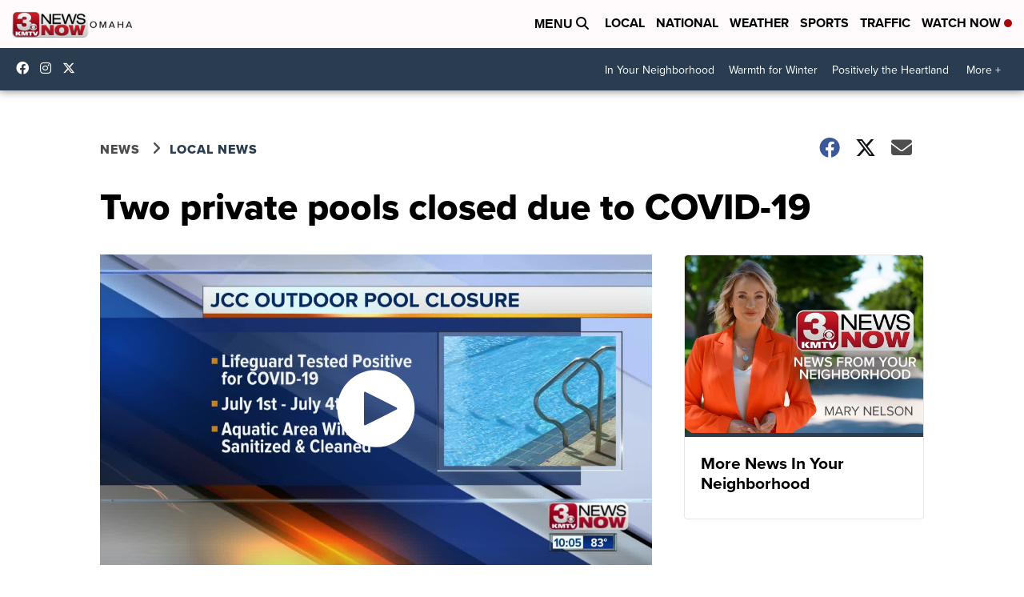

--- FILE ---
content_type: application/javascript; charset=utf-8
request_url: https://fundingchoicesmessages.google.com/f/AGSKWxVZxqV9UyPNFBN45z9f6LTbfQAJxrWFzIOBXY5Uj-daokeHlc-fbEA3-dqfASm6OZCcAwEd2EkJ2wChqUt6OyIwA1XeqJuSY7oQjeiGIVijZZBrCa8pcrJOOu4u4gopos1dL7__57JVEENrYD7ccaw9_lS_eB77ZUN39tSdX6yEd8WeszYaqwCaX22J/_/home_adv..com/ads?/ads468x60_/2018-ads-=468x60;
body_size: -1293
content:
window['f1cb372e-ce29-4093-8db0-d6e960078de3'] = true;